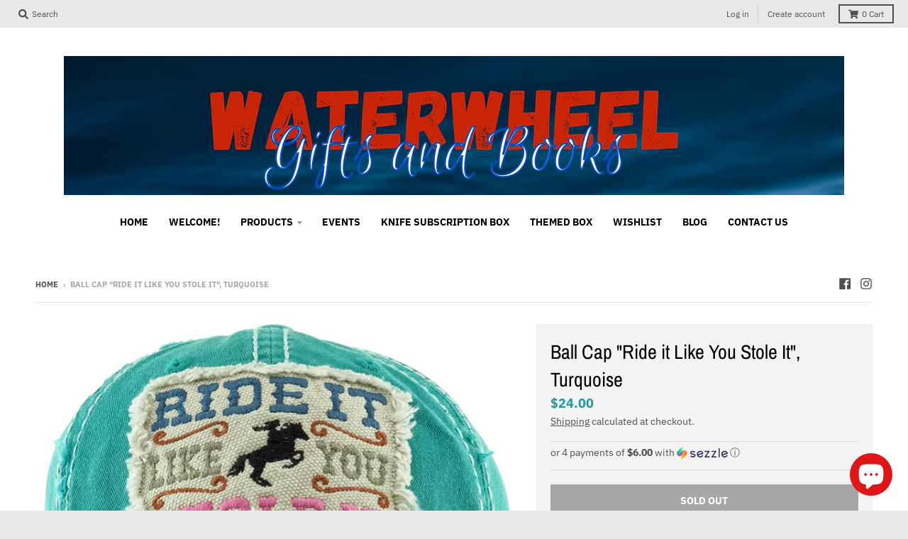

--- FILE ---
content_type: text/html; charset=utf-8
request_url: https://waterwheelgifts.com/variants/41134225916070/?section_id=store-availability
body_size: 767
content:
<div id="shopify-section-store-availability" class="shopify-section"><div class="store-availability-container"
  data-section-id="store-availability"
  data-section-type="store-availability"
><div class="store-availability-information"><svg aria-hidden="true" focusable="false" role="presentation" class="icon fill-current icon-out-of-stock" viewBox="0 0 12 13"><path fill-rule="evenodd" d="M7.414 6.5l4.293-4.293A.999.999 0 1010.293.793L6 5.086 1.707.793A.999.999 0 10.293 2.207L4.586 6.5.293 10.793a.999.999 0 101.414 1.414L6 7.914l4.293 4.293a.997.997 0 001.414 0 .999.999 0 000-1.414L7.414 6.5z" clip-rule="evenodd"></path></svg> <div class="store-availability-information-container"><p class="store-availability-information__title">
              Pickup currently unavailable at <strong>113 E. Ramshorn</strong>
            </p></div>
    </div>
    <div class="store-availabilities-modal modal" id="StoreAvailabilityModal">
      <div class="store-availabilities-modal__header">
        <span class="store-availabilities-modal__product-information">
          <h2 class="store-availabilities-modal__product-title" data-store-availability-modal-product-title>
          </h2>
          <p class="store-availabilities-modal__variant-title store-availability-small-text">
            Default Title
          </p>
        </span>
        <button type="button" class="store-availabilities-modal__close js-modal-close-store-availability-modal text-link">
          <svg aria-hidden="true" focusable="false" role="presentation" class="icon fill-current icon-ui-close" viewBox="0 0 352 512"><path d="M242.72 256l100.07-100.07c12.28-12.28 12.28-32.19 0-44.48l-22.24-22.24c-12.28-12.28-32.19-12.28-44.48 0L176 189.28 75.93 89.21c-12.28-12.28-32.19-12.28-44.48 0L9.21 111.45c-12.28 12.28-12.28 32.19 0 44.48L109.28 256 9.21 356.07c-12.28 12.28-12.28 32.19 0 44.48l22.24 22.24c12.28 12.28 32.2 12.28 44.48 0L176 322.72l100.07 100.07c12.28 12.28 32.2 12.28 44.48 0l22.24-22.24c12.28-12.28 12.28-32.19 0-44.48L242.72 256z"></path></svg>
        </button>
      </div>
      <div class="store-availabilities-list"><div class="store-availability-list__item">
              <div class="store-availability-list__location">
                <strong>
                  113 E. Ramshorn
                </strong>
              </div>
              <div class="store-availability-list__stock store-availability-small-text"><svg aria-hidden="true" focusable="false" role="presentation" class="icon fill-current icon-out-of-stock" viewBox="0 0 12 13"><path fill-rule="evenodd" d="M7.414 6.5l4.293-4.293A.999.999 0 1010.293.793L6 5.086 1.707.793A.999.999 0 10.293 2.207L4.586 6.5.293 10.793a.999.999 0 101.414 1.414L6 7.914l4.293 4.293a.997.997 0 001.414 0 .999.999 0 000-1.414L7.414 6.5z" clip-rule="evenodd"></path></svg> Pickup currently unavailable
</div>
              <address><p>113 East Rams Horn<br>Dubois WY 82513<br>United States</p>
              </address><p class="store-availability-list__phone">
                  <a href="tel://+13074552112">+13074552112</a><br>
                </p></div></div>
  	</div></div>


</div>

--- FILE ---
content_type: text/html; charset=utf-8
request_url: https://waterwheelgifts.com/variants/41134225916070/?section_id=store-availability
body_size: 478
content:
<div id="shopify-section-store-availability" class="shopify-section"><div class="store-availability-container"
  data-section-id="store-availability"
  data-section-type="store-availability"
><div class="store-availability-information"><svg aria-hidden="true" focusable="false" role="presentation" class="icon fill-current icon-out-of-stock" viewBox="0 0 12 13"><path fill-rule="evenodd" d="M7.414 6.5l4.293-4.293A.999.999 0 1010.293.793L6 5.086 1.707.793A.999.999 0 10.293 2.207L4.586 6.5.293 10.793a.999.999 0 101.414 1.414L6 7.914l4.293 4.293a.997.997 0 001.414 0 .999.999 0 000-1.414L7.414 6.5z" clip-rule="evenodd"></path></svg> <div class="store-availability-information-container"><p class="store-availability-information__title">
              Pickup currently unavailable at <strong>113 E. Ramshorn</strong>
            </p></div>
    </div>
    <div class="store-availabilities-modal modal" id="StoreAvailabilityModal">
      <div class="store-availabilities-modal__header">
        <span class="store-availabilities-modal__product-information">
          <h2 class="store-availabilities-modal__product-title" data-store-availability-modal-product-title>
          </h2>
          <p class="store-availabilities-modal__variant-title store-availability-small-text">
            Default Title
          </p>
        </span>
        <button type="button" class="store-availabilities-modal__close js-modal-close-store-availability-modal text-link">
          <svg aria-hidden="true" focusable="false" role="presentation" class="icon fill-current icon-ui-close" viewBox="0 0 352 512"><path d="M242.72 256l100.07-100.07c12.28-12.28 12.28-32.19 0-44.48l-22.24-22.24c-12.28-12.28-32.19-12.28-44.48 0L176 189.28 75.93 89.21c-12.28-12.28-32.19-12.28-44.48 0L9.21 111.45c-12.28 12.28-12.28 32.19 0 44.48L109.28 256 9.21 356.07c-12.28 12.28-12.28 32.19 0 44.48l22.24 22.24c12.28 12.28 32.2 12.28 44.48 0L176 322.72l100.07 100.07c12.28 12.28 32.2 12.28 44.48 0l22.24-22.24c12.28-12.28 12.28-32.19 0-44.48L242.72 256z"></path></svg>
        </button>
      </div>
      <div class="store-availabilities-list"><div class="store-availability-list__item">
              <div class="store-availability-list__location">
                <strong>
                  113 E. Ramshorn
                </strong>
              </div>
              <div class="store-availability-list__stock store-availability-small-text"><svg aria-hidden="true" focusable="false" role="presentation" class="icon fill-current icon-out-of-stock" viewBox="0 0 12 13"><path fill-rule="evenodd" d="M7.414 6.5l4.293-4.293A.999.999 0 1010.293.793L6 5.086 1.707.793A.999.999 0 10.293 2.207L4.586 6.5.293 10.793a.999.999 0 101.414 1.414L6 7.914l4.293 4.293a.997.997 0 001.414 0 .999.999 0 000-1.414L7.414 6.5z" clip-rule="evenodd"></path></svg> Pickup currently unavailable
</div>
              <address><p>113 East Rams Horn<br>Dubois WY 82513<br>United States</p>
              </address><p class="store-availability-list__phone">
                  <a href="tel://+13074552112">+13074552112</a><br>
                </p></div></div>
  	</div></div>


</div>